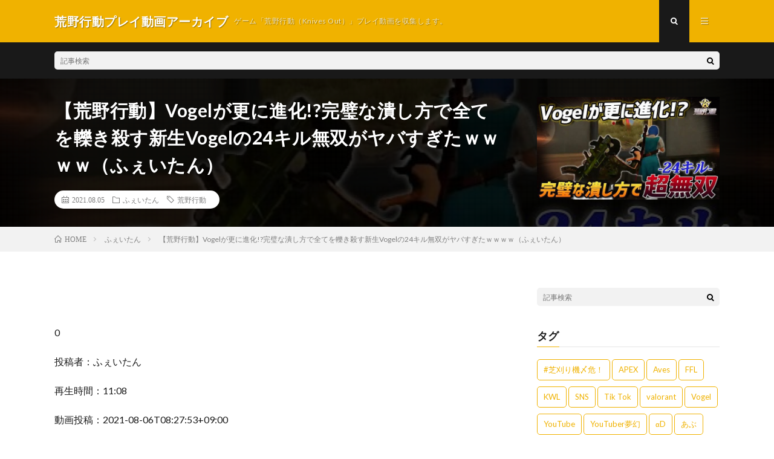

--- FILE ---
content_type: text/html; charset=UTF-8
request_url: https://koyakodo.online/archives/19018
body_size: 68635
content:
<!DOCTYPE html>
<html lang="ja" prefix="og: http://ogp.me/ns#">
<head prefix="og: http://ogp.me/ns# fb: http://ogp.me/ns/fb# article: http://ogp.me/ns/article#">
<meta charset="UTF-8">
<title>【荒野行動】Vogelが更に進化!?完璧な潰し方で全てを轢き殺す新生Vogelの24キル無双がヤバすぎたｗｗｗｗ（ふぇいたん） │ 荒野行動プレイ動画アーカイブ</title>
<link rel='stylesheet' id='wp-block-library-css'  href='https://koyakodo.online/wp/wp-includes/css/dist/block-library/style.min.css?ver=5.5.17' type='text/css' media='all' />
<style id='wp-block-library-inline-css' type='text/css'>
.has-text-align-justify{text-align:justify;}
</style>
<link rel='stylesheet' id='social-logos-css'  href='https://koyakodo.online/wp/wp-content/plugins/jetpack/_inc/social-logos/social-logos.min.css?ver=8.8.5' type='text/css' media='all' />
<link rel='stylesheet' id='jetpack_css-css'  href='https://koyakodo.online/wp/wp-content/plugins/jetpack/css/jetpack.css?ver=8.8.5' type='text/css' media='all' />
<link rel="https://api.w.org/" href="https://koyakodo.online/wp-json/" /><link rel="alternate" type="application/json" href="https://koyakodo.online/wp-json/wp/v2/posts/19018" /><link rel="canonical" href="https://koyakodo.online/archives/19018" />
<link rel="alternate" type="application/json+oembed" href="https://koyakodo.online/wp-json/oembed/1.0/embed?url=https%3A%2F%2Fkoyakodo.online%2Farchives%2F19018" />
<link rel="alternate" type="text/xml+oembed" href="https://koyakodo.online/wp-json/oembed/1.0/embed?url=https%3A%2F%2Fkoyakodo.online%2Farchives%2F19018&#038;format=xml" />
<style type='text/css'>img#wpstats{display:none}</style><link rel="stylesheet" href="https://koyakodo.online/wp/wp-content/themes/lionmedia/style.css">
<link rel="stylesheet" href="https://koyakodo.online/wp/wp-content/themes/lionmedia/css/content.css">
<link rel="stylesheet" href="https://koyakodo.online/wp/wp-content/themes/lionmedia/css/icon.css">
<link rel="stylesheet" href="https://fonts.googleapis.com/css?family=Lato:400,700,900">
<meta http-equiv="X-UA-Compatible" content="IE=edge">
<meta name="viewport" content="width=device-width, initial-scale=1, shrink-to-fit=no">
<link rel="dns-prefetch" href="//www.google.com">
<link rel="dns-prefetch" href="//www.google-analytics.com">
<link rel="dns-prefetch" href="//fonts.googleapis.com">
<link rel="dns-prefetch" href="//fonts.gstatic.com">
<link rel="dns-prefetch" href="//pagead2.googlesyndication.com">
<link rel="dns-prefetch" href="//googleads.g.doubleclick.net">
<link rel="dns-prefetch" href="//www.gstatic.com">
<style type="text/css">
.c-user01 {color:#000 !important}
.bgc-user01 {background:#000 !important}
.hc-user01:hover {color:#000 !important}
.c-user02 {color:#000 !important}
.bgc-user02 {background:#000 !important}
.hc-user02:hover {color:#000 !important}
.c-user03 {color:#000 !important}
.bgc-user03 {background:#000 !important}
.hc-user03:hover {color:#000 !important}
.c-user04 {color:#000 !important}
.bgc-user04 {background:#000 !important}
.hc-user04:hover {color:#000 !important}
.c-user05 {color:#000 !important}
.bgc-user05 {background:#000 !important}
.hc-user05:hover {color:#000 !important}

.singleTitle {background-image:url("https://koyakodo.online/wp/wp-content/uploads/2021/08/VogelVogel24-640x410.jpg");}

.content h2{color:#191919;}
.content h2:first-letter{
	font-size:3.2rem;
	padding-bottom:5px;
	border-bottom:3px solid;
	color:#f0b200;
}
.content h3{
	padding:20px;
	color:#191919;
	border: 1px solid #E5E5E5;
	border-left: 5px solid #f0b200;
}
</style>

<!-- Jetpack Open Graph Tags -->
<meta property="og:type" content="article" />
<meta property="og:title" content="【荒野行動】Vogelが更に進化!?完璧な潰し方で全てを轢き殺す新生Vogelの24キル無双がヤバすぎたｗｗｗｗ（ふぇいたん）" />
<meta property="og:url" content="https://koyakodo.online/archives/19018" />
<meta property="og:description" content="0 投稿者：ふぇいたん 再生時間：11:08 動画投稿：2021-08-06T08:27:53+09:00 &amp;&hellip;" />
<meta property="article:published_time" content="2021-08-05T14:27:53+00:00" />
<meta property="article:modified_time" content="2021-08-05T14:47:03+00:00" />
<meta property="og:site_name" content="荒野行動プレイ動画アーカイブ" />
<meta property="og:image" content="https://koyakodo.online/wp/wp-content/uploads/2021/08/VogelVogel24.jpg" />
<meta property="og:image:width" content="640" />
<meta property="og:image:height" content="480" />
<meta property="og:locale" content="ja_JP" />
<meta name="twitter:creator" content="@koyakodo_online" />
<meta name="twitter:site" content="@koyakodo_online" />
<meta name="twitter:text:title" content="【荒野行動】Vogelが更に進化!?完璧な潰し方で全てを轢き殺す新生Vogelの24キル無双がヤバすぎたｗｗｗｗ（ふぇいたん）" />
<meta name="twitter:image" content="https://koyakodo.online/wp/wp-content/uploads/2021/08/VogelVogel24.jpg?w=640" />
<meta name="twitter:card" content="summary_large_image" />

<!-- End Jetpack Open Graph Tags -->
<meta property="og:site_name" content="荒野行動プレイ動画アーカイブ" />
<meta property="og:type" content="article" />
<meta property="og:title" content="【荒野行動】Vogelが更に進化!?完璧な潰し方で全てを轢き殺す新生Vogelの24キル無双がヤバすぎたｗｗｗｗ（ふぇいたん）" />
<meta property="og:description" content="0 投稿者：ふぇいたん 再生時間：11:08 動画投稿：2021-08-06T08:27:53+09:00 &#8212;-↓動画概要&#8212;- ◆生放送 [&hellip;]" />
<meta property="og:url" content="https://koyakodo.online/archives/19018" />
<meta property="og:image" content="https://koyakodo.online/wp/wp-content/uploads/2021/08/VogelVogel24-640x410.jpg" />
<meta name="twitter:card" content="summary" />

<script>
  (function(i,s,o,g,r,a,m){i['GoogleAnalyticsObject']=r;i[r]=i[r]||function(){
  (i[r].q=i[r].q||[]).push(arguments)},i[r].l=1*new Date();a=s.createElement(o),
  m=s.getElementsByTagName(o)[0];a.async=1;a.src=g;m.parentNode.insertBefore(a,m)
  })(window,document,'script','https://www.google-analytics.com/analytics.js','ga');

  ga('create', 'UA-176397648-1', 'auto');
  ga('send', 'pageview');
</script>


	<script async src="//pagead2.googlesyndication.com/pagead/js/adsbygoogle.js"></script>
<script>
     (adsbygoogle = window.adsbygoogle || []).push({
          google_ad_client: "ca-pub-2293692840871015",
          enable_page_level_ads: true
     });
</script>
	
	
</head>
<body data-rsssl=1 class="t-dark">

  
  <!--l-header-->
  <header class="l-header">
    <div class="container">
      
      <div class="siteTitle">

              <p class="siteTitle__name  u-txtShdw">
          <a class="siteTitle__link" href="https://koyakodo.online">
            <span class="siteTitle__main">荒野行動プレイ動画アーカイブ</span>
          </a>
          <span class="siteTitle__sub">ゲーム「荒野行動（Knives Out）」プレイ動画を収集します。</span>
		</p>	        </div>
      
      <nav class="menuNavi">      
                <ul class="menuNavi__list">
		              <li class="menuNavi__item u-txtShdw"><span class="menuNavi__link menuNavi__link-current icon-search" id="menuNavi__search" onclick="toggle__search();"></span></li>
            <li class="menuNavi__item u-txtShdw"><span class="menuNavi__link icon-menu" id="menuNavi__menu" onclick="toggle__menu();"></span></li>
                  </ul>
      </nav>
      
    </div>
  </header>
  <!--/l-header-->
  
  <!--l-extra-->
        <div class="l-extra" id="extra__search">
      <div class="container">
        <div class="searchNavi">
                    
                <div class="searchBox">
        <form class="searchBox__form" method="get" target="_top" action="https://koyakodo.online/" >
          <input class="searchBox__input" type="text" maxlength="50" name="s" placeholder="記事検索"><button class="searchBox__submit icon-search" type="submit" value="search"> </button>
        </form>
      </div>        </div>
      </div>
    </div>
        
    <div class="l-extraNone" id="extra__menu">
      <div class="container container-max">
        <nav class="globalNavi">
          <ul class="globalNavi__list">
          		    <li class="page_item page-item-2"><a href="https://koyakodo.online/sample-page">サンプルページ</a></li>
	                                    </ul>
        </nav>
      </div>
    </div>
  <!--/l-extra-->

  <div class="singleTitle">
    <div class="container">
    
      <!-- タイトル -->
      <div class="singleTitle__heading">
        <h1 class="heading heading-singleTitle u-txtShdw">【荒野行動】Vogelが更に進化!?完璧な潰し方で全てを轢き殺す新生Vogelの24キル無双がヤバすぎたｗｗｗｗ（ふぇいたん）</h1>        
        
        <ul class="dateList dateList-singleTitle">
          <li class="dateList__item icon-calendar">2021.08.05</li>
          <li class="dateList__item icon-folder"><a class="hc" href="https://koyakodo.online/archives/category/fei" rel="category">ふぇいたん</a></li>
          <li class="dateList__item icon-tag"><a href="https://koyakodo.online/archives/tag/%e8%8d%92%e9%87%8e%e8%a1%8c%e5%8b%95" rel="tag">荒野行動</a></li>        </ul>
        
        
        
      </div>
      <!-- /タイトル -->

      <!-- アイキャッチ -->
      <div class="eyecatch eyecatch-singleTitle">
        		  <img src="https://koyakodo.online/wp/wp-content/uploads/2021/08/VogelVogel24-640x410.jpg" alt="【荒野行動】Vogelが更に進化!?完璧な潰し方で全てを轢き殺す新生Vogelの24キル無双がヤバすぎたｗｗｗｗ（ふぇいたん）" width="640" height="410" >
		  	      
      </div>
      <!-- /アイキャッチ -->

    </div>
  </div>
<div class="breadcrumb" ><div class="container" ><ul class="breadcrumb__list"><li class="breadcrumb__item" itemscope itemtype="http://data-vocabulary.org/Breadcrumb"><a href="https://koyakodo.online/" itemprop="url"><span class="icon-home" itemprop="title">HOME</span></a></li><li class="breadcrumb__item" itemscope itemtype="http://data-vocabulary.org/Breadcrumb"><a href="https://koyakodo.online/archives/category/fei" itemprop="url"><span itemprop="title">ふぇいたん</span></a></li><li class="breadcrumb__item">【荒野行動】Vogelが更に進化!?完璧な潰し方で全てを轢き殺す新生Vogelの24キル無双がヤバすぎたｗｗｗｗ（ふぇいたん）</li></ul></div></div>
  <!-- l-wrapper -->
  <div class="l-wrapper">
	
    <!-- l-main -->
    <main class="l-main">
           
	        <!-- 記事上シェアボタン -->
        	  <!-- /記事上シェアボタン -->
	  
	        
            
      
	  
	        <section class="content">
	    <p>0</p>
<p>投稿者：ふぇいたん</p>
<p>再生時間：11:08</p>
<p>動画投稿：2021-08-06T08:27:53+09:00</p>
<p>&#8212;-↓動画概要&#8212;-</p>
<p>◆生放送はMildomで放送中!! </p>
<p>▼ふぇいたんMildomチャンネル<br />
https://www.mildom.com/10461804</p>
<p>▼Mildomを見る方法<br />
①AppStore又はGoogleStoreで「Mildom」をダウンロード<br />
②Mildomの検索から「ふぇいたん_荒野行動」又は｢ID:10461804｣を検索する</p>
<p>【サービスURL】<br />
PC版：https://www.mildom.com/<br />
Android版：https://play.google.com/store/apps/details?id=com.mildom.android<br />
iOS版：https://apps.apple.com/jp/app/id1480809171</p>
<p>#ふぇいたん</p>
<p>&#8212;-↑動画概要&#8212;-</p>
<p>荒野行動</p>
<div class="sharedaddy sd-sharing-enabled"><div class="robots-nocontent sd-block sd-social sd-social-icon-text sd-sharing"><h3 class="sd-title">共有:</h3><div class="sd-content"><ul><li class="share-twitter"><a rel="nofollow noopener noreferrer" data-shared="sharing-twitter-19018" class="share-twitter sd-button share-icon" href="https://koyakodo.online/archives/19018?share=twitter" target="_blank" title="クリックして Twitter で共有"><span>Twitter</span></a></li><li class="share-facebook"><a rel="nofollow noopener noreferrer" data-shared="sharing-facebook-19018" class="share-facebook sd-button share-icon" href="https://koyakodo.online/archives/19018?share=facebook" target="_blank" title="Facebook で共有するにはクリックしてください"><span>Facebook</span></a></li><li class="share-end"></li></ul></div></div></div>      </section>
	        
      
      
      
	        <!-- 記事下シェアボタン -->
        	  <!-- /記事下シェアボタン -->
	  


      

      
	        <!-- 記事下エリア[widget] -->
        <aside class="widgetPost widgetPost-bottom"><aside class="widget widget-post"><h2 class="heading heading-widget">RANKING</h2>        <ol class="rankListWidget">
          <li class="rankListWidget__item">
                        <div class="eyecatch eyecatch-widget u-txtShdw">
              <a href="https://koyakodo.online/archives/18103">
			    <img width="640" height="410" src="https://koyakodo.online/wp/wp-content/uploads/2021/06/unnamed-file-38-640x410.jpg" class="attachment-icatch size-icatch wp-post-image" alt="" loading="lazy" />              </a>
            </div>
                        <h3 class="rankListWidget__title"><a href="https://koyakodo.online/archives/18103">【荒野行動】活動休止の本当の理由を話します（金花【きんばな】）</a></h3>
            <div class="dateList dateList-widget">
                            <span class="dateList__item icon-folder"><a href="https://koyakodo.online/archives/category/gold" rel="category tag">金花</a></span>
            </div>
          </li>
          <li class="rankListWidget__item">
                        <div class="eyecatch eyecatch-widget u-txtShdw">
              <a href="https://koyakodo.online/archives/14067">
			    <img width="640" height="410" src="https://koyakodo.online/wp/wp-content/uploads/2021/04/Flora-640x410.jpg" class="attachment-icatch size-icatch wp-post-image" alt="" loading="lazy" />              </a>
            </div>
                        <h3 class="rankListWidget__title"><a href="https://koyakodo.online/archives/14067">【荒野行動】Floraまきの自撮り初公開ｗｗ瀧の無双とまきの罰ゲームｗｗ（芝刈り機〆夢幻）</a></h3>
            <div class="dateList dateList-widget">
                            <span class="dateList__item icon-folder"><a href="https://koyakodo.online/archives/category/mugen" rel="category tag">芝刈り機〆夢幻</a></span>
            </div>
          </li>
          <li class="rankListWidget__item">
                        <div class="eyecatch eyecatch-widget u-txtShdw">
              <a href="https://koyakodo.online/archives/943">
			    <img width="640" height="410" src="https://koyakodo.online/wp/wp-content/uploads/2020/09/Absolute-640x410.jpg" class="attachment-icatch size-icatch wp-post-image" alt="" loading="lazy" />              </a>
            </div>
                        <h3 class="rankListWidget__title"><a href="https://koyakodo.online/archives/943">『Absolute』（芝刈り機〆危!）</a></h3>
            <div class="dateList dateList-widget">
                            <span class="dateList__item icon-folder"><a href="https://koyakodo.online/archives/category/wei" rel="category tag">芝刈り機〆危!</a></span>
            </div>
          </li>
          <li class="rankListWidget__item">
                        <div class="eyecatch eyecatch-widget u-txtShdw">
              <a href="https://koyakodo.online/archives/14841">
			    <img width="640" height="410" src="https://koyakodo.online/wp/wp-content/uploads/2021/05/unnamed-file-7-640x410.jpg" class="attachment-icatch size-icatch wp-post-image" alt="" loading="lazy" />              </a>
            </div>
                        <h3 class="rankListWidget__title"><a href="https://koyakodo.online/archives/14841">【ご報告】拳智とあみはお付き合い（超無課金/αD代表）</a></h3>
            <div class="dateList dateList-widget">
                            <span class="dateList__item icon-folder"><a href="https://koyakodo.online/archives/category/alfa" rel="category tag">超無課金/αD代表</a></span>
            </div>
          </li>
          <li class="rankListWidget__item">
                        <div class="eyecatch eyecatch-widget u-txtShdw">
              <a href="https://koyakodo.online/archives/10841">
			    <img width="640" height="410" src="https://koyakodo.online/wp/wp-content/uploads/2021/03/16-640x410.jpg" class="attachment-icatch size-icatch wp-post-image" alt="" loading="lazy" />              </a>
            </div>
                        <h3 class="rankListWidget__title"><a href="https://koyakodo.online/archives/10841">【荒野行動】芝刈り機メンバー紹介動画 〜第16弾〜（芝刈り機〆夢幻）</a></h3>
            <div class="dateList dateList-widget">
                            <span class="dateList__item icon-folder"><a href="https://koyakodo.online/archives/category/mugen" rel="category tag">芝刈り機〆夢幻</a></span>
            </div>
          </li>
        </ol>
		</aside></aside>      <!-- /記事下エリア[widget] -->
	        
            
      


      

	  
	        <!-- プロフィール -->
	  <aside class="profile">
	    <div class="profile__imgArea">
	      		  <img src="https://secure.gravatar.com/avatar/a87da7b62de6d5d1d36754f96d3a3988?s=96&#038;d=mm&#038;r=g" alt="koya" width="60" height="60" >
		  	        

	      <ul class="profile__list">
	  	    	      </ul>  
	    </div>
	    <div class="profile__contents">
	      <h2 class="profile__name">Author：koya            <span class="btn"><a class="btn__link btn__link-profile" href="https://koyakodo.online/archives/author/koya">投稿一覧</a></span>
          </h2>
	                <div class="profile__description"></div>
	    </div>
	  </aside>
      <!-- /プロフィール -->
	  	  


	  
	        <!-- 関連記事 -->
	  <aside class="related"><h2 class="heading heading-primary">関連する記事</h2><ul class="related__list">	      <li class="related__item">
	        <a class="related__imgLink" href="https://koyakodo.online/archives/80498" title="【荒野行動】久々の活動ー!! 22時から侍リーグメンバー限定配信（ふぇいたん）">
					      <img src="https://koyakodo.online/wp/wp-content/uploads/2023/05/22-150x150.jpg" alt="【荒野行動】久々の活動ー!! 22時から侍リーグメンバー限定配信（ふぇいたん）" width="150" height="150" >
			  		    	        </a>
	        <h3 class="related__title">
	          <a href="https://koyakodo.online/archives/80498">【荒野行動】久々の活動ー!! 22時から侍リーグメンバー限定配信（ふぇいたん）</a>
	                        <span class="icon-calendar">2023.05.07</span>
              	        </h3>
	        <p class="related__contents">0 投稿者：ふぇいたん 再生時間：00:00 動画投稿：2023-05-08T05:30:32+09:00 &#8212;-↓動画概要&#8212;-[…]</p>
	      </li>
	  		      <li class="related__item">
	        <a class="related__imgLink" href="https://koyakodo.online/archives/27633" title="【荒野行動】αDVogel大会配信。るーきー高熱によりサボり（ふぇいたん）">
					      <img src="https://koyakodo.online/wp/wp-content/uploads/2021/12/DVogel-150x150.jpg" alt="【荒野行動】αDVogel大会配信。るーきー高熱によりサボり（ふぇいたん）" width="150" height="150" >
			  		    	        </a>
	        <h3 class="related__title">
	          <a href="https://koyakodo.online/archives/27633">【荒野行動】αDVogel大会配信。るーきー高熱によりサボり（ふぇいたん）</a>
	                        <span class="icon-calendar">2021.12.21</span>
              	        </h3>
	        <p class="related__contents">0 投稿者：ふぇいたん 再生時間：00:00 動画投稿：2021-12-22T05:57:07+09:00 &#8212;-↓動画概要&#8212;-[…]</p>
	      </li>
	  		      <li class="related__item">
	        <a class="related__imgLink" href="https://koyakodo.online/archives/60017" title="【荒野行動】1人で12キル2000ダメージを叩き出す16歳最強火力の神プレイがやばすぎるｗｗｗ（ふぇいたん）">
					      <img src="https://koyakodo.online/wp/wp-content/uploads/2022/08/112200016-150x150.jpg" alt="【荒野行動】1人で12キル2000ダメージを叩き出す16歳最強火力の神プレイがやばすぎるｗｗｗ（ふぇいたん）" width="150" height="150" >
			  		    	        </a>
	        <h3 class="related__title">
	          <a href="https://koyakodo.online/archives/60017">【荒野行動】1人で12キル2000ダメージを叩き出す16歳最強火力の神プレイがやばすぎるｗｗｗ（ふぇいたん）</a>
	                        <span class="icon-calendar">2022.08.29</span>
              	        </h3>
	        <p class="related__contents">0 投稿者：ふぇいたん 再生時間：11:05 動画投稿：2022-08-30T05:30:30+09:00 &#8212;-↓動画概要&#8212;-[…]</p>
	      </li>
	  	</ul></aside>	        <!-- /関連記事 -->
	  	  


	  
	        <!-- コメント -->
                    <aside class="comments">
                <h2 class="heading heading-primary">コメント<span>（10件）</span></h2>
        <ul class="comments__list">
		  		<li class="comment even thread-even depth-1" id="comment-14129">
				<div id="div-comment-14129" class="comment-body">
				<div class="comment-author vcard">
			<img alt='' src='https://secure.gravatar.com/avatar/?s=40&#038;d=mm&#038;r=g' srcset='https://secure.gravatar.com/avatar/?s=80&#038;d=mm&#038;r=g 2x' class='avatar avatar-40 photo avatar-default' height='40' width='40' loading='lazy'/>			<cite class="fn">大盛りライス</cite> <span class="says">より:</span>		</div>
		
		<div class="comment-meta commentmetadata"><a href="https://koyakodo.online/archives/19018#comment-14129">
			2021-08-05 23:28				</a>
						</div>

		<p>1コメ</p>

		<div class="reply"><a rel='nofollow' class='comment-reply-link' href='https://koyakodo.online/archives/19018?replytocom=14129#respond' data-commentid="14129" data-postid="19018" data-belowelement="div-comment-14129" data-respondelement="respond" data-replyto="大盛りライス に返信" aria-label='大盛りライス に返信'>返信</a></div>
				</div>
				</li><!-- #comment-## -->
		<li class="comment odd alt thread-odd thread-alt depth-1" id="comment-14128">
				<div id="div-comment-14128" class="comment-body">
				<div class="comment-author vcard">
			<img alt='' src='https://secure.gravatar.com/avatar/?s=40&#038;d=mm&#038;r=g' srcset='https://secure.gravatar.com/avatar/?s=80&#038;d=mm&#038;r=g 2x' class='avatar avatar-40 photo avatar-default' height='40' width='40' loading='lazy'/>			<cite class="fn">ぱれゆう</cite> <span class="says">より:</span>		</div>
		
		<div class="comment-meta commentmetadata"><a href="https://koyakodo.online/archives/19018#comment-14128">
			2021-08-05 23:30				</a>
						</div>

		<p>7:45</p>

		<div class="reply"><a rel='nofollow' class='comment-reply-link' href='https://koyakodo.online/archives/19018?replytocom=14128#respond' data-commentid="14128" data-postid="19018" data-belowelement="div-comment-14128" data-respondelement="respond" data-replyto="ぱれゆう に返信" aria-label='ぱれゆう に返信'>返信</a></div>
				</div>
				</li><!-- #comment-## -->
		<li class="comment even thread-even depth-1" id="comment-14127">
				<div id="div-comment-14127" class="comment-body">
				<div class="comment-author vcard">
			<img alt='' src='https://secure.gravatar.com/avatar/?s=40&#038;d=mm&#038;r=g' srcset='https://secure.gravatar.com/avatar/?s=80&#038;d=mm&#038;r=g 2x' class='avatar avatar-40 photo avatar-default' height='40' width='40' loading='lazy'/>			<cite class="fn">海月</cite> <span class="says">より:</span>		</div>
		
		<div class="comment-meta commentmetadata"><a href="https://koyakodo.online/archives/19018#comment-14127">
			2021-08-05 23:31				</a>
						</div>

		<p>お疲れさまです</p>

		<div class="reply"><a rel='nofollow' class='comment-reply-link' href='https://koyakodo.online/archives/19018?replytocom=14127#respond' data-commentid="14127" data-postid="19018" data-belowelement="div-comment-14127" data-respondelement="respond" data-replyto="海月 に返信" aria-label='海月 に返信'>返信</a></div>
				</div>
				</li><!-- #comment-## -->
		<li class="comment odd alt thread-odd thread-alt depth-1" id="comment-14126">
				<div id="div-comment-14126" class="comment-body">
				<div class="comment-author vcard">
			<img alt='' src='https://secure.gravatar.com/avatar/?s=40&#038;d=mm&#038;r=g' srcset='https://secure.gravatar.com/avatar/?s=80&#038;d=mm&#038;r=g 2x' class='avatar avatar-40 photo avatar-default' height='40' width='40' loading='lazy'/>			<cite class="fn">みや</cite> <span class="says">より:</span>		</div>
		
		<div class="comment-meta commentmetadata"><a href="https://koyakodo.online/archives/19018#comment-14126">
			2021-08-05 23:34				</a>
						</div>

		<p>うぽつ！</p>

		<div class="reply"><a rel='nofollow' class='comment-reply-link' href='https://koyakodo.online/archives/19018?replytocom=14126#respond' data-commentid="14126" data-postid="19018" data-belowelement="div-comment-14126" data-respondelement="respond" data-replyto="みや に返信" aria-label='みや に返信'>返信</a></div>
				</div>
				</li><!-- #comment-## -->
		<li class="comment even thread-even depth-1" id="comment-14125">
				<div id="div-comment-14125" class="comment-body">
				<div class="comment-author vcard">
			<img alt='' src='https://secure.gravatar.com/avatar/?s=40&#038;d=mm&#038;r=g' srcset='https://secure.gravatar.com/avatar/?s=80&#038;d=mm&#038;r=g 2x' class='avatar avatar-40 photo avatar-default' height='40' width='40' loading='lazy'/>			<cite class="fn">sho m.</cite> <span class="says">より:</span>		</div>
		
		<div class="comment-meta commentmetadata"><a href="https://koyakodo.online/archives/19018#comment-14125">
			2021-08-05 23:35				</a>
						</div>

		<p>フェイたんさんグレがめっちゃうまい<br />
最近フェイたんさんうまい</p>

		<div class="reply"><a rel='nofollow' class='comment-reply-link' href='https://koyakodo.online/archives/19018?replytocom=14125#respond' data-commentid="14125" data-postid="19018" data-belowelement="div-comment-14125" data-respondelement="respond" data-replyto="sho m. に返信" aria-label='sho m. に返信'>返信</a></div>
				</div>
				</li><!-- #comment-## -->
		<li class="comment odd alt thread-odd thread-alt depth-1" id="comment-14124">
				<div id="div-comment-14124" class="comment-body">
				<div class="comment-author vcard">
			<img alt='' src='https://secure.gravatar.com/avatar/?s=40&#038;d=mm&#038;r=g' srcset='https://secure.gravatar.com/avatar/?s=80&#038;d=mm&#038;r=g 2x' class='avatar avatar-40 photo avatar-default' height='40' width='40' loading='lazy'/>			<cite class="fn">みりちゃん</cite> <span class="says">より:</span>		</div>
		
		<div class="comment-meta commentmetadata"><a href="https://koyakodo.online/archives/19018#comment-14124">
			2021-08-05 23:35				</a>
						</div>

		<p>ふぇいちゃん、動画投稿ありがとう💓<br />
この時の配信リアルタイムで見てましたけど、Vogelのみんなの良さがたくさんでてましたね！</p>

		<div class="reply"><a rel='nofollow' class='comment-reply-link' href='https://koyakodo.online/archives/19018?replytocom=14124#respond' data-commentid="14124" data-postid="19018" data-belowelement="div-comment-14124" data-respondelement="respond" data-replyto="みりちゃん に返信" aria-label='みりちゃん に返信'>返信</a></div>
				</div>
				</li><!-- #comment-## -->
		<li class="comment even thread-even depth-1" id="comment-14123">
				<div id="div-comment-14123" class="comment-body">
				<div class="comment-author vcard">
			<img alt='' src='https://secure.gravatar.com/avatar/?s=40&#038;d=mm&#038;r=g' srcset='https://secure.gravatar.com/avatar/?s=80&#038;d=mm&#038;r=g 2x' class='avatar avatar-40 photo avatar-default' height='40' width='40' loading='lazy'/>			<cite class="fn">Roots</cite> <span class="says">より:</span>		</div>
		
		<div class="comment-meta commentmetadata"><a href="https://koyakodo.online/archives/19018#comment-14123">
			2021-08-05 23:39				</a>
						</div>

		<p>Vogelが活躍してるのすごい嬉しい(o^^o)</p>

		<div class="reply"><a rel='nofollow' class='comment-reply-link' href='https://koyakodo.online/archives/19018?replytocom=14123#respond' data-commentid="14123" data-postid="19018" data-belowelement="div-comment-14123" data-respondelement="respond" data-replyto="Roots に返信" aria-label='Roots に返信'>返信</a></div>
				</div>
				</li><!-- #comment-## -->
		<li class="comment odd alt thread-odd thread-alt depth-1" id="comment-14122">
				<div id="div-comment-14122" class="comment-body">
				<div class="comment-author vcard">
			<img alt='' src='https://secure.gravatar.com/avatar/?s=40&#038;d=mm&#038;r=g' srcset='https://secure.gravatar.com/avatar/?s=80&#038;d=mm&#038;r=g 2x' class='avatar avatar-40 photo avatar-default' height='40' width='40' loading='lazy'/>			<cite class="fn">M Riku</cite> <span class="says">より:</span>		</div>
		
		<div class="comment-meta commentmetadata"><a href="https://koyakodo.online/archives/19018#comment-14122">
			2021-08-05 23:44				</a>
						</div>

		<p>最後のエイムバカ綺麗！マジで上手い</p>

		<div class="reply"><a rel='nofollow' class='comment-reply-link' href='https://koyakodo.online/archives/19018?replytocom=14122#respond' data-commentid="14122" data-postid="19018" data-belowelement="div-comment-14122" data-respondelement="respond" data-replyto="M Riku に返信" aria-label='M Riku に返信'>返信</a></div>
				</div>
				</li><!-- #comment-## -->
		<li class="comment even thread-even depth-1" id="comment-14121">
				<div id="div-comment-14121" class="comment-body">
				<div class="comment-author vcard">
			<img alt='' src='https://secure.gravatar.com/avatar/?s=40&#038;d=mm&#038;r=g' srcset='https://secure.gravatar.com/avatar/?s=80&#038;d=mm&#038;r=g 2x' class='avatar avatar-40 photo avatar-default' height='40' width='40' loading='lazy'/>			<cite class="fn">むちむち子</cite> <span class="says">より:</span>		</div>
		
		<div class="comment-meta commentmetadata"><a href="https://koyakodo.online/archives/19018#comment-14121">
			2021-08-05 23:44				</a>
						</div>

		<p>フォーゲルすきやわぁ、まじ言葉にあらわせんくらいすきや</p>

		<div class="reply"><a rel='nofollow' class='comment-reply-link' href='https://koyakodo.online/archives/19018?replytocom=14121#respond' data-commentid="14121" data-postid="19018" data-belowelement="div-comment-14121" data-respondelement="respond" data-replyto="むちむち子 に返信" aria-label='むちむち子 に返信'>返信</a></div>
				</div>
				</li><!-- #comment-## -->
		<li class="comment odd alt thread-odd thread-alt depth-1" id="comment-14120">
				<div id="div-comment-14120" class="comment-body">
				<div class="comment-author vcard">
			<img alt='' src='https://secure.gravatar.com/avatar/?s=40&#038;d=mm&#038;r=g' srcset='https://secure.gravatar.com/avatar/?s=80&#038;d=mm&#038;r=g 2x' class='avatar avatar-40 photo avatar-default' height='40' width='40' loading='lazy'/>			<cite class="fn">いれぶん【らむ】</cite> <span class="says">より:</span>		</div>
		
		<div class="comment-meta commentmetadata"><a href="https://koyakodo.online/archives/19018#comment-14120">
			2021-08-05 23:45				</a>
						</div>

		<p>やっぱさのちゃんうめぇな</p>

		<div class="reply"><a rel='nofollow' class='comment-reply-link' href='https://koyakodo.online/archives/19018?replytocom=14120#respond' data-commentid="14120" data-postid="19018" data-belowelement="div-comment-14120" data-respondelement="respond" data-replyto="いれぶん【らむ】 に返信" aria-label='いれぶん【らむ】 に返信'>返信</a></div>
				</div>
				</li><!-- #comment-## -->
        </ul>
        		
				
			<div id="respond" class="comment-respond">
		<h2 class="heading heading-primary">コメントを書く <small><a rel="nofollow" id="cancel-comment-reply-link" href="/archives/19018#respond" style="display:none;">コメントをキャンセル</a></small></h2><form action="https://koyakodo.online/wp/wp-comments-post.php" method="post" id="commentform" class="comment-form"><p class="comment-notes"><span id="email-notes">メールアドレスが公開されることはありません。</span> <span class="required">*</span> が付いている欄は必須項目です</p><p class="comment-form-comment"><label for="comment">コメント</label><textarea id="comment" name="comment" cols="45" rows="8" maxlength="65525" required="required"></textarea></p><p class="comment-form-author"><label for="author">名前 <span class="required">*</span></label> <input id="author" name="author" type="text" value="" size="30" maxlength="245" required='required' /></p>
<p class="comment-form-email"><label for="email">メール <span class="required">*</span></label> <input id="email" name="email" type="text" value="" size="30" maxlength="100" aria-describedby="email-notes" required='required' /></p>
<p class="comment-form-url"><label for="url">サイト</label> <input id="url" name="url" type="text" value="" size="30" maxlength="200" /></p>
<p class="comment-form-cookies-consent"><input id="wp-comment-cookies-consent" name="wp-comment-cookies-consent" type="checkbox" value="yes" /> <label for="wp-comment-cookies-consent">次回のコメントで使用するためブラウザーに自分の名前、メールアドレス、サイトを保存する。</label></p>
<p class="form-submit"><input name="submit" type="submit" id="submit" class="submit" value="コメントを送信" /> <input type='hidden' name='comment_post_ID' value='19018' id='comment_post_ID' />
<input type='hidden' name='comment_parent' id='comment_parent' value='0' />
</p></form>	</div><!-- #respond -->
	      </aside>
            <!-- /コメント -->
	  	  

	  
	        <!-- PVカウンター -->
        	  <!-- /PVカウンター -->
	        
      
    </main>
    <!-- /l-main -->

    
	    <!-- l-sidebar -->
          <div class="l-sidebar">
	  
	          <aside class="widget">      <div class="searchBox">
        <form class="searchBox__form" method="get" target="_top" action="https://koyakodo.online/" >
          <input class="searchBox__input" type="text" maxlength="50" name="s" placeholder="記事検索"><button class="searchBox__submit icon-search" type="submit" value="search"> </button>
        </form>
      </div></aside><aside class="widget"><h2 class="heading heading-widget">タグ</h2><div class="tagcloud"><a href="https://koyakodo.online/archives/tag/%e8%8a%9d%e5%88%88%e3%82%8a%e6%a9%9f%e3%80%86%e5%8d%b1%ef%bc%81" class="tag-cloud-link tag-link-112 tag-link-position-1" style="font-size: 8.73684210526pt;" aria-label="#芝刈り機〆危！ (431個の項目)">#芝刈り機〆危！</a>
<a href="https://koyakodo.online/archives/tag/apex" class="tag-cloud-link tag-link-143 tag-link-position-2" style="font-size: 8.12280701754pt;" aria-label="APEX (388個の項目)">APEX</a>
<a href="https://koyakodo.online/archives/tag/aves" class="tag-cloud-link tag-link-763 tag-link-position-3" style="font-size: 9.71929824561pt;" aria-label="Aves (521個の項目)">Aves</a>
<a href="https://koyakodo.online/archives/tag/ffl" class="tag-cloud-link tag-link-124 tag-link-position-4" style="font-size: 10.3333333333pt;" aria-label="FFL (583個の項目)">FFL</a>
<a href="https://koyakodo.online/archives/tag/kwl" class="tag-cloud-link tag-link-123 tag-link-position-5" style="font-size: 11.3157894737pt;" aria-label="KWL (700個の項目)">KWL</a>
<a href="https://koyakodo.online/archives/tag/sns" class="tag-cloud-link tag-link-13 tag-link-position-6" style="font-size: 16.350877193pt;" aria-label="SNS (1,838個の項目)">SNS</a>
<a href="https://koyakodo.online/archives/tag/tik-tok" class="tag-cloud-link tag-link-12 tag-link-position-7" style="font-size: 16.4736842105pt;" aria-label="Tik Tok (1,840個の項目)">Tik Tok</a>
<a href="https://koyakodo.online/archives/tag/valorant" class="tag-cloud-link tag-link-959 tag-link-position-8" style="font-size: 8pt;" aria-label="valorant (383個の項目)">valorant</a>
<a href="https://koyakodo.online/archives/tag/vogel" class="tag-cloud-link tag-link-439 tag-link-position-9" style="font-size: 8.73684210526pt;" aria-label="Vogel (435個の項目)">Vogel</a>
<a href="https://koyakodo.online/archives/tag/youtube" class="tag-cloud-link tag-link-88 tag-link-position-10" style="font-size: 10.0877192982pt;" aria-label="YouTube (558個の項目)">YouTube</a>
<a href="https://koyakodo.online/archives/tag/youtuber%e5%a4%a2%e5%b9%bb" class="tag-cloud-link tag-link-64 tag-link-position-11" style="font-size: 12.7894736842pt;" aria-label="YouTuber夢幻 (942個の項目)">YouTuber夢幻</a>
<a href="https://koyakodo.online/archives/tag/%ce%b1d" class="tag-cloud-link tag-link-56 tag-link-position-12" style="font-size: 13.649122807pt;" aria-label="αD (1,108個の項目)">αD</a>
<a href="https://koyakodo.online/archives/tag/%e3%81%82%e3%81%b6" class="tag-cloud-link tag-link-55 tag-link-position-13" style="font-size: 8pt;" aria-label="あぶ (381個の項目)">あぶ</a>
<a href="https://koyakodo.online/archives/tag/%e3%81%86%e3%81%be%e3%81%84" class="tag-cloud-link tag-link-7 tag-link-position-14" style="font-size: 16.350877193pt;" aria-label="うまい (1,824個の項目)">うまい</a>
<a href="https://koyakodo.online/archives/tag/%e3%81%a1%e3%82%87%e3%82%80%e3%81%be%e3%82%8d" class="tag-cloud-link tag-link-3 tag-link-position-15" style="font-size: 16.4736842105pt;" aria-label="ちょむまろ (1,851個の項目)">ちょむまろ</a>
<a href="https://koyakodo.online/archives/tag/%e3%81%b5%e3%81%87%e3%81%84%e3%81%9f%e3%82%93" class="tag-cloud-link tag-link-118 tag-link-position-16" style="font-size: 8pt;" aria-label="ふぇいたん (376個の項目)">ふぇいたん</a>
<a href="https://koyakodo.online/archives/tag/%e3%81%be%e3%82%8d" class="tag-cloud-link tag-link-2 tag-link-position-17" style="font-size: 17.8245614035pt;" aria-label="まろ (2,410個の項目)">まろ</a>
<a href="https://koyakodo.online/archives/tag/%e3%82%a2%e3%83%83%e3%83%97%e3%83%ad%e3%83%bc%e3%83%89" class="tag-cloud-link tag-link-85 tag-link-position-18" style="font-size: 10.0877192982pt;" aria-label="アップロード (557個の項目)">アップロード</a>
<a href="https://koyakodo.online/archives/tag/%e3%82%ab%e3%83%a1%e3%83%a9%e4%bb%98%e3%81%8d%e6%90%ba%e5%b8%af%e9%9b%bb%e8%a9%b1" class="tag-cloud-link tag-link-82 tag-link-position-19" style="font-size: 10.0877192982pt;" aria-label="カメラ付き携帯電話 (557個の項目)">カメラ付き携帯電話</a>
<a href="https://koyakodo.online/archives/tag/%e3%82%ad%e3%83%ab%e9%9b%86" class="tag-cloud-link tag-link-6 tag-link-position-20" style="font-size: 17.0877192982pt;" aria-label="キル集 (2,097個の項目)">キル集</a>
<a href="https://koyakodo.online/archives/tag/%e3%82%b2%e3%83%bc%e3%83%a0" class="tag-cloud-link tag-link-211 tag-link-position-21" style="font-size: 8pt;" aria-label="ゲーム (383個の項目)">ゲーム</a>
<a href="https://koyakodo.online/archives/tag/%e3%82%b3%e3%83%9f%e3%83%a5%e3%83%8b%e3%83%86%e3%82%a3" class="tag-cloud-link tag-link-87 tag-link-position-22" style="font-size: 10.0877192982pt;" aria-label="コミュニティ (557個の項目)">コミュニティ</a>
<a href="https://koyakodo.online/archives/tag/%e3%83%81%e3%83%a3%e3%83%b3%e3%83%8d%e3%83%ab" class="tag-cloud-link tag-link-86 tag-link-position-23" style="font-size: 10.0877192982pt;" aria-label="チャンネル (557個の項目)">チャンネル</a>
<a href="https://koyakodo.online/archives/tag/%e3%83%87%e3%82%b9%e9%9b%86" class="tag-cloud-link tag-link-11 tag-link-position-24" style="font-size: 16.350877193pt;" aria-label="デス集 (1,823個の項目)">デス集</a>
<a href="https://koyakodo.online/archives/tag/%e3%83%8d%e3%82%bf%e6%9e%a0" class="tag-cloud-link tag-link-8 tag-link-position-25" style="font-size: 16.350877193pt;" aria-label="ネタ枠 (1,834個の項目)">ネタ枠</a>
<a href="https://koyakodo.online/archives/tag/%e3%83%90%e3%82%ba%e3%82%8b" class="tag-cloud-link tag-link-17 tag-link-position-26" style="font-size: 16.350877193pt;" aria-label="バズる (1,839個の項目)">バズる</a>
<a href="https://koyakodo.online/archives/tag/%e3%83%93%e3%83%87%e3%82%aa" class="tag-cloud-link tag-link-80 tag-link-position-27" style="font-size: 10.0877192982pt;" aria-label="ビデオ (557個の項目)">ビデオ</a>
<a href="https://koyakodo.online/archives/tag/%e3%83%a2%e3%83%8e%e3%83%9e%e3%83%8d" class="tag-cloud-link tag-link-15 tag-link-position-28" style="font-size: 16.350877193pt;" aria-label="モノマネ (1,836個の項目)">モノマネ</a>
<a href="https://koyakodo.online/archives/tag/%e3%83%a6%e3%83%bc%e3%83%81%e3%83%a5%e3%83%bc%e3%83%96" class="tag-cloud-link tag-link-89 tag-link-position-29" style="font-size: 10.0877192982pt;" aria-label="ユーチューブ (557個の項目)">ユーチューブ</a>
<a href="https://koyakodo.online/archives/tag/%e5%85%b1%e6%9c%89" class="tag-cloud-link tag-link-81 tag-link-position-30" style="font-size: 10.0877192982pt;" aria-label="共有 (557個の項目)">共有</a>
<a href="https://koyakodo.online/archives/tag/%e5%8b%95%e7%94%bb" class="tag-cloud-link tag-link-79 tag-link-position-31" style="font-size: 10.0877192982pt;" aria-label="動画 (557個の項目)">動画</a>
<a href="https://koyakodo.online/archives/tag/%e5%8b%95%e7%94%bb%e6%a9%9f%e8%83%bd%e4%bb%98%e3%81%8d%e6%90%ba%e5%b8%af%e9%9b%bb%e8%a9%b1" class="tag-cloud-link tag-link-83 tag-link-position-32" style="font-size: 10.0877192982pt;" aria-label="動画機能付き携帯電話 (557個の項目)">動画機能付き携帯電話</a>
<a href="https://koyakodo.online/archives/tag/%e5%a3%b0%e7%9c%9f%e4%bc%bc" class="tag-cloud-link tag-link-14 tag-link-position-33" style="font-size: 16.350877193pt;" aria-label="声真似 (1,838個の項目)">声真似</a>
<a href="https://koyakodo.online/archives/tag/%e5%a4%a2%e5%b9%bb" class="tag-cloud-link tag-link-19 tag-link-position-34" style="font-size: 13.5263157895pt;" aria-label="夢幻 (1,069個の項目)">夢幻</a>
<a href="https://koyakodo.online/archives/tag/%e5%a4%a2%e5%b9%bb%e3%81%ae%e5%8b%95%e7%94%bb" class="tag-cloud-link tag-link-63 tag-link-position-35" style="font-size: 12.7894736842pt;" aria-label="夢幻の動画 (942個の項目)">夢幻の動画</a>
<a href="https://koyakodo.online/archives/tag/%e5%b0%8f%e3%83%8d%e3%82%bf" class="tag-cloud-link tag-link-9 tag-link-position-36" style="font-size: 16.350877193pt;" aria-label="小ネタ (1,837個の項目)">小ネタ</a>
<a href="https://koyakodo.online/archives/tag/%e6%a5%bd%e3%81%97%e3%81%84" class="tag-cloud-link tag-link-16 tag-link-position-37" style="font-size: 16.4736842105pt;" aria-label="楽しい (1,840個の項目)">楽しい</a>
<a href="https://koyakodo.online/archives/tag/%e7%84%a1%e5%8f%8c" class="tag-cloud-link tag-link-5 tag-link-position-38" style="font-size: 16.4736842105pt;" aria-label="無双 (1,846個の項目)">無双</a>
<a href="https://koyakodo.online/archives/tag/%e7%84%a1%e6%96%99" class="tag-cloud-link tag-link-84 tag-link-position-39" style="font-size: 10.0877192982pt;" aria-label="無料 (558個の項目)">無料</a>
<a href="https://koyakodo.online/archives/tag/%e7%88%86%e7%ac%91" class="tag-cloud-link tag-link-10 tag-link-position-40" style="font-size: 16.4736842105pt;" aria-label="爆笑 (1,846個の項目)">爆笑</a>
<a href="https://koyakodo.online/archives/tag/%e7%9a%87%e5%b8%9d" class="tag-cloud-link tag-link-68 tag-link-position-41" style="font-size: 11.8070175439pt;" aria-label="皇帝 (780個の項目)">皇帝</a>
<a href="https://koyakodo.online/archives/tag/%e8%8a%9d%e5%88%88%e3%82%8a%e6%a9%9f" class="tag-cloud-link tag-link-18 tag-link-position-42" style="font-size: 16.5964912281pt;" aria-label="芝刈り機 (1,922個の項目)">芝刈り機</a>
<a href="https://koyakodo.online/archives/tag/%e8%8a%9d%e5%88%88%e3%82%8a%e6%a9%9f%e3%80%86%e5%a4%a2%e5%b9%bb" class="tag-cloud-link tag-link-65 tag-link-position-43" style="font-size: 12.7894736842pt;" aria-label="芝刈り機〆夢幻 (942個の項目)">芝刈り機〆夢幻</a>
<a href="https://koyakodo.online/archives/tag/%e8%8d%92%e9%87%8e%e8%a1%8c%e5%8b%95" class="tag-cloud-link tag-link-4 tag-link-position-44" style="font-size: 22pt;" aria-label="荒野行動 (5,278個の項目)">荒野行動</a>
<a href="https://koyakodo.online/archives/tag/%e8%b6%85%e7%84%a1%e8%aa%b2%e9%87%91" class="tag-cloud-link tag-link-122 tag-link-position-45" style="font-size: 10.701754386pt;" aria-label="超無課金 (629個の項目)">超無課金</a></div>
</aside><aside class="widget"><h2 class="heading heading-widget">最近の投稿</h2>            <ol class="imgListWidget">
                              
              <li class="imgListWidget__item">
                <a class="imgListWidget__borderBox" href="https://koyakodo.online/archives/95029" title="【荒野行動】まろも唸る激ウマクリップ!?!?wwwww（Maro）"><span>
                                  <img width="150" height="150" src="https://koyakodo.online/wp/wp-content/uploads/2025/12/wwwww-150x150.jpg" class="attachment-thumbnail size-thumbnail wp-post-image" alt="" loading="lazy" />                                </span></a>
                <h3 class="imgListWidget__title">
                  <a href="https://koyakodo.online/archives/95029">【荒野行動】まろも唸る激ウマクリップ!?!?wwwww（Maro）</a>
                                  </h3>
              </li>
                              
              <li class="imgListWidget__item">
                <a class="imgListWidget__borderBox" href="https://koyakodo.online/archives/95025" title="【荒野行動】みんなの最高スコアはいくつ??（Maro）"><span>
                                  <img width="150" height="150" src="https://koyakodo.online/wp/wp-content/uploads/2025/12/unnamed-file-150x150.jpg" class="attachment-thumbnail size-thumbnail wp-post-image" alt="" loading="lazy" />                                </span></a>
                <h3 class="imgListWidget__title">
                  <a href="https://koyakodo.online/archives/95025">【荒野行動】みんなの最高スコアはいくつ??（Maro）</a>
                                  </h3>
              </li>
                              
              <li class="imgListWidget__item">
                <a class="imgListWidget__borderBox" href="https://koyakodo.online/archives/95018" title="【荒野行動】SMG4スコがやばすぎるwwwww（Maro）"><span>
                                  <img width="150" height="150" src="https://koyakodo.online/wp/wp-content/uploads/2025/12/SMG4wwwww-150x150.jpg" class="attachment-thumbnail size-thumbnail wp-post-image" alt="" loading="lazy" />                                </span></a>
                <h3 class="imgListWidget__title">
                  <a href="https://koyakodo.online/archives/95018">【荒野行動】SMG4スコがやばすぎるwwwww（Maro）</a>
                                  </h3>
              </li>
                              
              <li class="imgListWidget__item">
                <a class="imgListWidget__borderBox" href="https://koyakodo.online/archives/95021" title="【荒野行動】SMGに4スコをつけれる!?新EX殿堂スキンが強すぎるwwwww（Maro）"><span>
                                  <img width="150" height="150" src="https://koyakodo.online/wp/wp-content/uploads/2025/12/SMG4EXwwwww-150x150.jpg" class="attachment-thumbnail size-thumbnail wp-post-image" alt="" loading="lazy" />                                </span></a>
                <h3 class="imgListWidget__title">
                  <a href="https://koyakodo.online/archives/95021">【荒野行動】SMGに4スコをつけれる!?新EX殿堂スキンが強すぎるwwwww（Maro）</a>
                                  </h3>
              </li>
                              
              <li class="imgListWidget__item">
                <a class="imgListWidget__borderBox" href="https://koyakodo.online/archives/95014" title="【荒野行動】金枠が確定で増える石!?!?www（Maro）"><span>
                                  <img width="150" height="150" src="https://koyakodo.online/wp/wp-content/uploads/2025/12/www-150x150.jpg" class="attachment-thumbnail size-thumbnail wp-post-image" alt="" loading="lazy" />                                </span></a>
                <h3 class="imgListWidget__title">
                  <a href="https://koyakodo.online/archives/95014">【荒野行動】金枠が確定で増える石!?!?www（Maro）</a>
                                  </h3>
              </li>
                          </ol>
            </aside><aside class="widget"><h2 class="heading heading-widget">アーカイブ</h2>
			<ul>
					<li><a href='https://koyakodo.online/archives/date/2025/12'>2025年12月</a></li>
	<li><a href='https://koyakodo.online/archives/date/2025/11'>2025年11月</a></li>
	<li><a href='https://koyakodo.online/archives/date/2025/10'>2025年10月</a></li>
	<li><a href='https://koyakodo.online/archives/date/2025/09'>2025年9月</a></li>
	<li><a href='https://koyakodo.online/archives/date/2025/08'>2025年8月</a></li>
	<li><a href='https://koyakodo.online/archives/date/2025/07'>2025年7月</a></li>
	<li><a href='https://koyakodo.online/archives/date/2025/06'>2025年6月</a></li>
	<li><a href='https://koyakodo.online/archives/date/2025/05'>2025年5月</a></li>
	<li><a href='https://koyakodo.online/archives/date/2025/04'>2025年4月</a></li>
	<li><a href='https://koyakodo.online/archives/date/2025/03'>2025年3月</a></li>
	<li><a href='https://koyakodo.online/archives/date/2025/02'>2025年2月</a></li>
	<li><a href='https://koyakodo.online/archives/date/2025/01'>2025年1月</a></li>
	<li><a href='https://koyakodo.online/archives/date/2024/12'>2024年12月</a></li>
	<li><a href='https://koyakodo.online/archives/date/2024/11'>2024年11月</a></li>
	<li><a href='https://koyakodo.online/archives/date/2024/10'>2024年10月</a></li>
	<li><a href='https://koyakodo.online/archives/date/2024/09'>2024年9月</a></li>
	<li><a href='https://koyakodo.online/archives/date/2024/08'>2024年8月</a></li>
	<li><a href='https://koyakodo.online/archives/date/2024/07'>2024年7月</a></li>
	<li><a href='https://koyakodo.online/archives/date/2024/06'>2024年6月</a></li>
	<li><a href='https://koyakodo.online/archives/date/2024/05'>2024年5月</a></li>
	<li><a href='https://koyakodo.online/archives/date/2024/04'>2024年4月</a></li>
	<li><a href='https://koyakodo.online/archives/date/2024/03'>2024年3月</a></li>
	<li><a href='https://koyakodo.online/archives/date/2024/02'>2024年2月</a></li>
	<li><a href='https://koyakodo.online/archives/date/2024/01'>2024年1月</a></li>
	<li><a href='https://koyakodo.online/archives/date/2023/12'>2023年12月</a></li>
	<li><a href='https://koyakodo.online/archives/date/2023/11'>2023年11月</a></li>
	<li><a href='https://koyakodo.online/archives/date/2023/10'>2023年10月</a></li>
	<li><a href='https://koyakodo.online/archives/date/2023/09'>2023年9月</a></li>
	<li><a href='https://koyakodo.online/archives/date/2023/08'>2023年8月</a></li>
	<li><a href='https://koyakodo.online/archives/date/2023/07'>2023年7月</a></li>
	<li><a href='https://koyakodo.online/archives/date/2023/06'>2023年6月</a></li>
	<li><a href='https://koyakodo.online/archives/date/2023/05'>2023年5月</a></li>
	<li><a href='https://koyakodo.online/archives/date/2023/04'>2023年4月</a></li>
	<li><a href='https://koyakodo.online/archives/date/2023/03'>2023年3月</a></li>
	<li><a href='https://koyakodo.online/archives/date/2023/02'>2023年2月</a></li>
	<li><a href='https://koyakodo.online/archives/date/2023/01'>2023年1月</a></li>
	<li><a href='https://koyakodo.online/archives/date/2022/12'>2022年12月</a></li>
	<li><a href='https://koyakodo.online/archives/date/2022/11'>2022年11月</a></li>
	<li><a href='https://koyakodo.online/archives/date/2022/10'>2022年10月</a></li>
	<li><a href='https://koyakodo.online/archives/date/2022/09'>2022年9月</a></li>
	<li><a href='https://koyakodo.online/archives/date/2022/08'>2022年8月</a></li>
	<li><a href='https://koyakodo.online/archives/date/2022/07'>2022年7月</a></li>
	<li><a href='https://koyakodo.online/archives/date/2022/06'>2022年6月</a></li>
	<li><a href='https://koyakodo.online/archives/date/2022/05'>2022年5月</a></li>
	<li><a href='https://koyakodo.online/archives/date/2022/04'>2022年4月</a></li>
	<li><a href='https://koyakodo.online/archives/date/2022/03'>2022年3月</a></li>
	<li><a href='https://koyakodo.online/archives/date/2022/02'>2022年2月</a></li>
	<li><a href='https://koyakodo.online/archives/date/2022/01'>2022年1月</a></li>
	<li><a href='https://koyakodo.online/archives/date/2021/12'>2021年12月</a></li>
	<li><a href='https://koyakodo.online/archives/date/2021/11'>2021年11月</a></li>
	<li><a href='https://koyakodo.online/archives/date/2021/10'>2021年10月</a></li>
	<li><a href='https://koyakodo.online/archives/date/2021/09'>2021年9月</a></li>
	<li><a href='https://koyakodo.online/archives/date/2021/08'>2021年8月</a></li>
	<li><a href='https://koyakodo.online/archives/date/2021/07'>2021年7月</a></li>
	<li><a href='https://koyakodo.online/archives/date/2021/06'>2021年6月</a></li>
	<li><a href='https://koyakodo.online/archives/date/2021/05'>2021年5月</a></li>
	<li><a href='https://koyakodo.online/archives/date/2021/04'>2021年4月</a></li>
	<li><a href='https://koyakodo.online/archives/date/2021/03'>2021年3月</a></li>
	<li><a href='https://koyakodo.online/archives/date/2021/02'>2021年2月</a></li>
	<li><a href='https://koyakodo.online/archives/date/2021/01'>2021年1月</a></li>
	<li><a href='https://koyakodo.online/archives/date/2020/12'>2020年12月</a></li>
	<li><a href='https://koyakodo.online/archives/date/2020/11'>2020年11月</a></li>
	<li><a href='https://koyakodo.online/archives/date/2020/10'>2020年10月</a></li>
	<li><a href='https://koyakodo.online/archives/date/2020/09'>2020年9月</a></li>
	<li><a href='https://koyakodo.online/archives/date/2020/08'>2020年8月</a></li>
	<li><a href='https://koyakodo.online/archives/date/2020/07'>2020年7月</a></li>
	<li><a href='https://koyakodo.online/archives/date/2020/06'>2020年6月</a></li>
	<li><a href='https://koyakodo.online/archives/date/2020/05'>2020年5月</a></li>
	<li><a href='https://koyakodo.online/archives/date/2020/04'>2020年4月</a></li>
	<li><a href='https://koyakodo.online/archives/date/2020/03'>2020年3月</a></li>
	<li><a href='https://koyakodo.online/archives/date/2019/11'>2019年11月</a></li>
	<li><a href='https://koyakodo.online/archives/date/2019/08'>2019年8月</a></li>
	<li><a href='https://koyakodo.online/archives/date/2019/06'>2019年6月</a></li>
	<li><a href='https://koyakodo.online/archives/date/2019/05'>2019年5月</a></li>
	<li><a href='https://koyakodo.online/archives/date/2019/04'>2019年4月</a></li>
	<li><a href='https://koyakodo.online/archives/date/2019/03'>2019年3月</a></li>
	<li><a href='https://koyakodo.online/archives/date/2019/02'>2019年2月</a></li>
	<li><a href='https://koyakodo.online/archives/date/2019/01'>2019年1月</a></li>
	<li><a href='https://koyakodo.online/archives/date/2018/12'>2018年12月</a></li>
	<li><a href='https://koyakodo.online/archives/date/2018/11'>2018年11月</a></li>
	<li><a href='https://koyakodo.online/archives/date/2018/03'>2018年3月</a></li>
			</ul>

			</aside><aside class="widget"><h2 class="heading heading-widget">カテゴリー</h2>
			<ul>
					<li class="cat-item cat-item-62"><a href="https://koyakodo.online/archives/category/maro">Maro</a>
</li>
	<li class="cat-item cat-item-222"><a href="https://koyakodo.online/archives/category/ojisan">Ojisan【おじぽん】</a>
</li>
	<li class="cat-item cat-item-61"><a href="https://koyakodo.online/archives/category/fei">ふぇいたん</a>
</li>
	<li class="cat-item cat-item-58"><a href="https://koyakodo.online/archives/category/wei">芝刈り機〆危!</a>
</li>
	<li class="cat-item cat-item-57"><a href="https://koyakodo.online/archives/category/mugen">芝刈り機〆夢幻</a>
</li>
	<li class="cat-item cat-item-59"><a href="https://koyakodo.online/archives/category/alfa">超無課金/αD代表</a>
</li>
	<li class="cat-item cat-item-60"><a href="https://koyakodo.online/archives/category/gold">金花</a>
</li>
			</ul>

			</aside>	  	  
	      
    </div>

    <!-- /l-sidebar -->
	    
    
  </div>
  <!-- /l-wrapper -->
  
    <div class="categoryBox categoryBox-gray">

    <div class="container">
    
      <h2 class="heading heading-primary">
        <span class="heading__bg u-txtShdw bgc">ふぇいたん</span>カテゴリの最新記事
      </h2>
      
      <ul class="categoryBox__list">
                        <li class="categoryBox__item">

          <div class="eyecatch eyecatch-archive">
            <a href="https://koyakodo.online/archives/94981">
              		        <img src="https://koyakodo.online/wp/wp-content/uploads/2025/11/8--640x410.jpg" alt="【荒野行動】荒野8周年再感謝祭 実況者カップ 練習日（ふぇいたん）" width="640" height="410" >		                  </a>
          </div>
          
                    <ul class="dateList dateList-archive">
                        <li class="dateList__item icon-calendar">2025.11.25</li>
                                    <li class="dateList__item icon-tag"><a href="https://koyakodo.online/archives/tag/pokemon-trading-card-game-pocket" rel="tag">Pokémon Trading Card Game Pocket</a><span>, </span></li>
                      </ul>
                    
          <h2 class="heading heading-archive ">
            <a class="hc" href="https://koyakodo.online/archives/94981">【荒野行動】荒野8周年再感謝祭 実況者カップ 練習日（ふぇいたん）</a>
          </h2>

        </li>
                <li class="categoryBox__item">

          <div class="eyecatch eyecatch-archive">
            <a href="https://koyakodo.online/archives/94647">
              		        <img src="https://koyakodo.online/wp/wp-content/uploads/2025/10/9-640x410.jpg" alt="約9年間ありがとうございました。（ふぇいたん）" width="640" height="410" >		                  </a>
          </div>
          
                    <ul class="dateList dateList-archive">
                        <li class="dateList__item icon-calendar">2025.10.24</li>
                                    <li class="dateList__item icon-tag"><a href="https://koyakodo.online/archives/tag/%e3%83%9d%e3%82%b1%e3%83%9d%e3%82%b1" rel="tag">ポケポケ</a><span>, </span></li>
                      </ul>
                    
          <h2 class="heading heading-archive ">
            <a class="hc" href="https://koyakodo.online/archives/94647">約9年間ありがとうございました。（ふぇいたん）</a>
          </h2>

        </li>
                <li class="categoryBox__item">

          <div class="eyecatch eyecatch-archive">
            <a href="https://koyakodo.online/archives/94493">
              		        <img src="https://koyakodo.online/wp/wp-content/uploads/2025/09/unnamed-file-4.jpg" alt="【荒野行動】久々ゴルタイに出る男（ふぇいたん）" width="480" height="360" >		                  </a>
          </div>
          
                    <ul class="dateList dateList-archive">
                        <li class="dateList__item icon-calendar">2025.09.20</li>
                                    <li class="dateList__item icon-tag"><a href="https://koyakodo.online/archives/tag/pokemon-trading-card-game-pocket" rel="tag">Pokémon Trading Card Game Pocket</a><span>, </span></li>
                      </ul>
                    
          <h2 class="heading heading-archive ">
            <a class="hc" href="https://koyakodo.online/archives/94493">【荒野行動】久々ゴルタイに出る男（ふぇいたん）</a>
          </h2>

        </li>
                <li class="categoryBox__item">

          <div class="eyecatch eyecatch-archive">
            <a href="https://koyakodo.online/archives/94483">
              		        <img src="https://koyakodo.online/wp/wp-content/uploads/2025/09/unnamed-file-3.jpg" alt="【荒野行動】明日大会出るからリハビリするぜ（ふぇいたん）" width="480" height="360" >		                  </a>
          </div>
          
                    <ul class="dateList dateList-archive">
                        <li class="dateList__item icon-calendar">2025.09.19</li>
                                    <li class="dateList__item icon-tag"><a href="https://koyakodo.online/archives/tag/pokemon-trading-card-game-pocket" rel="tag">Pokémon Trading Card Game Pocket</a><span>, </span></li>
                      </ul>
                    
          <h2 class="heading heading-archive ">
            <a class="hc" href="https://koyakodo.online/archives/94483">【荒野行動】明日大会出るからリハビリするぜ（ふぇいたん）</a>
          </h2>

        </li>
                <li class="categoryBox__item">

          <div class="eyecatch eyecatch-archive">
            <a href="https://koyakodo.online/archives/94475">
              		        <img src="https://koyakodo.online/wp/wp-content/uploads/2025/09/unnamed-file-2.jpg" alt="【荒野行動】気分的に荒野をやる（ふぇいたん）" width="480" height="360" >		                  </a>
          </div>
          
                    <ul class="dateList dateList-archive">
                        <li class="dateList__item icon-calendar">2025.09.18</li>
                                    <li class="dateList__item icon-tag"><a href="https://koyakodo.online/archives/tag/pokemon-trading-card-game-pocket" rel="tag">Pokémon Trading Card Game Pocket</a><span>, </span></li>
                      </ul>
                    
          <h2 class="heading heading-archive ">
            <a class="hc" href="https://koyakodo.online/archives/94475">【荒野行動】気分的に荒野をやる（ふぇいたん）</a>
          </h2>

        </li>
                <li class="categoryBox__item">

          <div class="eyecatch eyecatch-archive">
            <a href="https://koyakodo.online/archives/94418">
              		        <img src="https://koyakodo.online/wp/wp-content/uploads/2025/08/unnamed-file-1.jpg" alt="【荒野行動】５億年ぶりの荒野行動（ふぇいたん）" width="480" height="360" >		                  </a>
          </div>
          
                    <ul class="dateList dateList-archive">
                        <li class="dateList__item icon-calendar">2025.08.25</li>
                                    <li class="dateList__item icon-tag"><a href="https://koyakodo.online/archives/tag/pokemon-trading-card-game-pocket" rel="tag">Pokémon Trading Card Game Pocket</a><span>, </span></li>
                      </ul>
                    
          <h2 class="heading heading-archive ">
            <a class="hc" href="https://koyakodo.online/archives/94418">【荒野行動】５億年ぶりの荒野行動（ふぇいたん）</a>
          </h2>

        </li>
              </ul>
    </div>
  </div>
  


  <!-- schema -->
  <script type="application/ld+json">
  {
  "@context": "http://schema.org",
  "@type": "Article ",
  "mainEntityOfPage":{
	  "@type": "WebPage",
	  "@id": "https://koyakodo.online/archives/19018"
  },
  "headline": "【荒野行動】Vogelが更に進化!?完璧な潰し方で全てを轢き殺す新生Vogelの24キル無双がヤバすぎたｗｗｗｗ（ふぇいたん）",
  "image": {
	  "@type": "ImageObject",
	  "url": "https://koyakodo.online/wp/wp-content/uploads/2025/08/unnamed-file-1.jpg",
	  "height": "360",
	  "width": "480"
	    },
  "datePublished": "2021-08-05T23:27:53+0900",
  "dateModified": "2021-08-05T23:47:03+0900",
  "author": {
	  "@type": "Person",
	  "name": "koya"
  },
  "publisher": {
	  "@type": "Organization",
	  "name": "荒野行動プレイ動画アーカイブ",
	  "logo": {
		  "@type": "ImageObject",
		  		    		    "url": "",
		    "width": "",
		    "height":""
		    		  	  }
  },
  "description": "0 投稿者：ふぇいたん 再生時間：11:08 動画投稿：2021-08-06T08:27:53+09:00 &#8212;-↓動画概要&#8212;- ◆生放送 [&hellip;]"
  }
  </script>
  <!-- /schema -->




  <!--l-footer-->
  <footer class="l-footer">
    <div class="container">
      <div class="pagetop u-txtShdw"><a class="pagetop__link" href="#top">Back to Top</a></div>
      
                  
      <div class="copySns copySns-noBorder">
        <div class="copySns__copy">
                      © Copyright 2026 <a class="copySns__copyLink" href="https://koyakodo.online">荒野行動プレイ動画アーカイブ</a>.
          	      <span class="copySns__copyInfo">
		    荒野行動プレイ動画アーカイブ by <a class="copySns__copyLink" href="http://fit-jp.com/" target="_blank">FIT-Web Create</a>. Powered by <a class="copySns__copyLink" href="https://wordpress.org/" target="_blank">WordPress</a>.
          </span>
        </div>
      
                      
      </div>

    </div>     
  </footer>
  <!-- /l-footer -->

      
	<script type="text/javascript">
		window.WPCOM_sharing_counts = {"https:\/\/koyakodo.online\/archives\/19018":19018};
	</script>
				<script type='text/javascript' src='https://koyakodo.online/wp/wp-includes/js/wp-embed.min.js?ver=5.5.17' id='wp-embed-js'></script>
<script type='text/javascript' src='https://koyakodo.online/wp/wp-includes/js/comment-reply.min.js?ver=5.5.17' id='comment-reply-js'></script>
<script type='text/javascript' src='https://koyakodo.online/wp/wp-includes/js/jquery/jquery.js?ver=1.12.4-wp' id='jquery-core-js'></script>
<script type='text/javascript' id='sharing-js-js-extra'>
/* <![CDATA[ */
var sharing_js_options = {"lang":"en","counts":"1","is_stats_active":"1"};
/* ]]> */
</script>
<script type='text/javascript' src='https://koyakodo.online/wp/wp-content/plugins/jetpack/_inc/build/sharedaddy/sharing.min.js?ver=8.8.5' id='sharing-js-js'></script>
<script type='text/javascript' id='sharing-js-js-after'>
var windowOpen;
			jQuery( document.body ).on( 'click', 'a.share-twitter', function() {
				// If there's another sharing window open, close it.
				if ( 'undefined' !== typeof windowOpen ) {
					windowOpen.close();
				}
				windowOpen = window.open( jQuery( this ).attr( 'href' ), 'wpcomtwitter', 'menubar=1,resizable=1,width=600,height=350' );
				return false;
			});
var windowOpen;
			jQuery( document.body ).on( 'click', 'a.share-facebook', function() {
				// If there's another sharing window open, close it.
				if ( 'undefined' !== typeof windowOpen ) {
					windowOpen.close();
				}
				windowOpen = window.open( jQuery( this ).attr( 'href' ), 'wpcomfacebook', 'menubar=1,resizable=1,width=600,height=400' );
				return false;
			});
</script>
<script type='text/javascript' src='https://stats.wp.com/e-202603.js' async='async' defer='defer'></script>
<script type='text/javascript'>
	_stq = window._stq || [];
	_stq.push([ 'view', {v:'ext',j:'1:8.8.5',blog:'182036489',post:'19018',tz:'9',srv:'koyakodo.online'} ]);
	_stq.push([ 'clickTrackerInit', '182036489', '19018' ]);
</script>
<script>
function toggle__search(){
	extra__search.className="l-extra";
	extra__menu.className="l-extraNone";
	menuNavi__search.className = "menuNavi__link menuNavi__link-current icon-search ";
	menuNavi__menu.className = "menuNavi__link icon-menu";
}

function toggle__menu(){
	extra__search.className="l-extraNone";
	extra__menu.className="l-extra";
	menuNavi__search.className = "menuNavi__link icon-search";
	menuNavi__menu.className = "menuNavi__link menuNavi__link-current icon-menu";
}
</script>  

</body>
</html>

--- FILE ---
content_type: text/html; charset=utf-8
request_url: https://www.google.com/recaptcha/api2/aframe
body_size: 267
content:
<!DOCTYPE HTML><html><head><meta http-equiv="content-type" content="text/html; charset=UTF-8"></head><body><script nonce="uTR2KTWvcGvbdpdSAyAgIw">/** Anti-fraud and anti-abuse applications only. See google.com/recaptcha */ try{var clients={'sodar':'https://pagead2.googlesyndication.com/pagead/sodar?'};window.addEventListener("message",function(a){try{if(a.source===window.parent){var b=JSON.parse(a.data);var c=clients[b['id']];if(c){var d=document.createElement('img');d.src=c+b['params']+'&rc='+(localStorage.getItem("rc::a")?sessionStorage.getItem("rc::b"):"");window.document.body.appendChild(d);sessionStorage.setItem("rc::e",parseInt(sessionStorage.getItem("rc::e")||0)+1);localStorage.setItem("rc::h",'1768659702745');}}}catch(b){}});window.parent.postMessage("_grecaptcha_ready", "*");}catch(b){}</script></body></html>